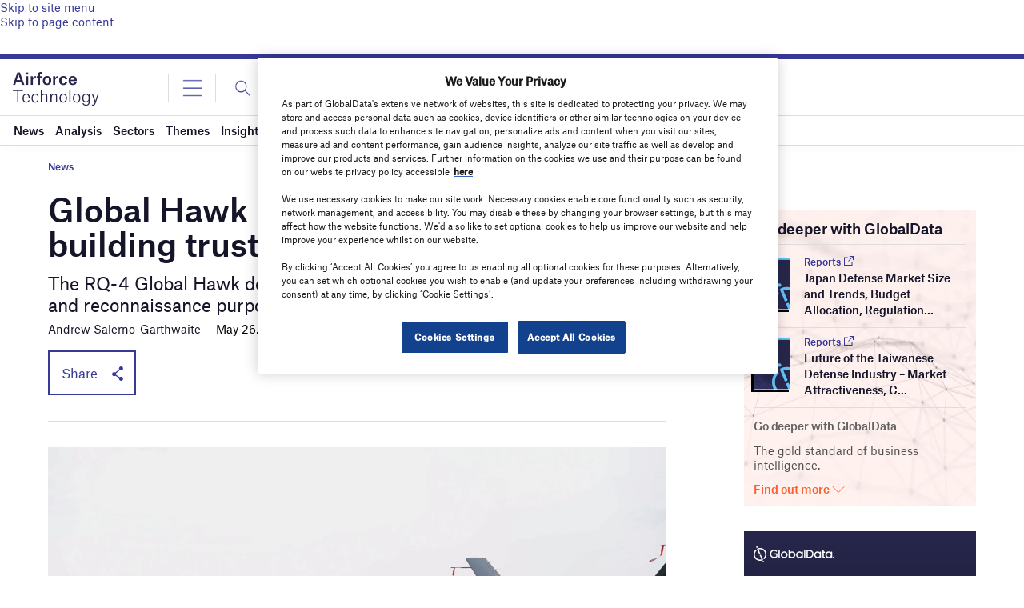

--- FILE ---
content_type: text/html; charset=utf-8
request_url: https://www.google.com/recaptcha/api2/anchor?ar=1&k=6LcqBjQUAAAAAOm0OoVcGhdeuwRaYeG44rfzGqtv&co=aHR0cHM6Ly93d3cuYWlyZm9yY2UtdGVjaG5vbG9neS5jb206NDQz&hl=en&v=PoyoqOPhxBO7pBk68S4YbpHZ&size=normal&anchor-ms=20000&execute-ms=30000&cb=4iwb155lwqho
body_size: 49334
content:
<!DOCTYPE HTML><html dir="ltr" lang="en"><head><meta http-equiv="Content-Type" content="text/html; charset=UTF-8">
<meta http-equiv="X-UA-Compatible" content="IE=edge">
<title>reCAPTCHA</title>
<style type="text/css">
/* cyrillic-ext */
@font-face {
  font-family: 'Roboto';
  font-style: normal;
  font-weight: 400;
  font-stretch: 100%;
  src: url(//fonts.gstatic.com/s/roboto/v48/KFO7CnqEu92Fr1ME7kSn66aGLdTylUAMa3GUBHMdazTgWw.woff2) format('woff2');
  unicode-range: U+0460-052F, U+1C80-1C8A, U+20B4, U+2DE0-2DFF, U+A640-A69F, U+FE2E-FE2F;
}
/* cyrillic */
@font-face {
  font-family: 'Roboto';
  font-style: normal;
  font-weight: 400;
  font-stretch: 100%;
  src: url(//fonts.gstatic.com/s/roboto/v48/KFO7CnqEu92Fr1ME7kSn66aGLdTylUAMa3iUBHMdazTgWw.woff2) format('woff2');
  unicode-range: U+0301, U+0400-045F, U+0490-0491, U+04B0-04B1, U+2116;
}
/* greek-ext */
@font-face {
  font-family: 'Roboto';
  font-style: normal;
  font-weight: 400;
  font-stretch: 100%;
  src: url(//fonts.gstatic.com/s/roboto/v48/KFO7CnqEu92Fr1ME7kSn66aGLdTylUAMa3CUBHMdazTgWw.woff2) format('woff2');
  unicode-range: U+1F00-1FFF;
}
/* greek */
@font-face {
  font-family: 'Roboto';
  font-style: normal;
  font-weight: 400;
  font-stretch: 100%;
  src: url(//fonts.gstatic.com/s/roboto/v48/KFO7CnqEu92Fr1ME7kSn66aGLdTylUAMa3-UBHMdazTgWw.woff2) format('woff2');
  unicode-range: U+0370-0377, U+037A-037F, U+0384-038A, U+038C, U+038E-03A1, U+03A3-03FF;
}
/* math */
@font-face {
  font-family: 'Roboto';
  font-style: normal;
  font-weight: 400;
  font-stretch: 100%;
  src: url(//fonts.gstatic.com/s/roboto/v48/KFO7CnqEu92Fr1ME7kSn66aGLdTylUAMawCUBHMdazTgWw.woff2) format('woff2');
  unicode-range: U+0302-0303, U+0305, U+0307-0308, U+0310, U+0312, U+0315, U+031A, U+0326-0327, U+032C, U+032F-0330, U+0332-0333, U+0338, U+033A, U+0346, U+034D, U+0391-03A1, U+03A3-03A9, U+03B1-03C9, U+03D1, U+03D5-03D6, U+03F0-03F1, U+03F4-03F5, U+2016-2017, U+2034-2038, U+203C, U+2040, U+2043, U+2047, U+2050, U+2057, U+205F, U+2070-2071, U+2074-208E, U+2090-209C, U+20D0-20DC, U+20E1, U+20E5-20EF, U+2100-2112, U+2114-2115, U+2117-2121, U+2123-214F, U+2190, U+2192, U+2194-21AE, U+21B0-21E5, U+21F1-21F2, U+21F4-2211, U+2213-2214, U+2216-22FF, U+2308-230B, U+2310, U+2319, U+231C-2321, U+2336-237A, U+237C, U+2395, U+239B-23B7, U+23D0, U+23DC-23E1, U+2474-2475, U+25AF, U+25B3, U+25B7, U+25BD, U+25C1, U+25CA, U+25CC, U+25FB, U+266D-266F, U+27C0-27FF, U+2900-2AFF, U+2B0E-2B11, U+2B30-2B4C, U+2BFE, U+3030, U+FF5B, U+FF5D, U+1D400-1D7FF, U+1EE00-1EEFF;
}
/* symbols */
@font-face {
  font-family: 'Roboto';
  font-style: normal;
  font-weight: 400;
  font-stretch: 100%;
  src: url(//fonts.gstatic.com/s/roboto/v48/KFO7CnqEu92Fr1ME7kSn66aGLdTylUAMaxKUBHMdazTgWw.woff2) format('woff2');
  unicode-range: U+0001-000C, U+000E-001F, U+007F-009F, U+20DD-20E0, U+20E2-20E4, U+2150-218F, U+2190, U+2192, U+2194-2199, U+21AF, U+21E6-21F0, U+21F3, U+2218-2219, U+2299, U+22C4-22C6, U+2300-243F, U+2440-244A, U+2460-24FF, U+25A0-27BF, U+2800-28FF, U+2921-2922, U+2981, U+29BF, U+29EB, U+2B00-2BFF, U+4DC0-4DFF, U+FFF9-FFFB, U+10140-1018E, U+10190-1019C, U+101A0, U+101D0-101FD, U+102E0-102FB, U+10E60-10E7E, U+1D2C0-1D2D3, U+1D2E0-1D37F, U+1F000-1F0FF, U+1F100-1F1AD, U+1F1E6-1F1FF, U+1F30D-1F30F, U+1F315, U+1F31C, U+1F31E, U+1F320-1F32C, U+1F336, U+1F378, U+1F37D, U+1F382, U+1F393-1F39F, U+1F3A7-1F3A8, U+1F3AC-1F3AF, U+1F3C2, U+1F3C4-1F3C6, U+1F3CA-1F3CE, U+1F3D4-1F3E0, U+1F3ED, U+1F3F1-1F3F3, U+1F3F5-1F3F7, U+1F408, U+1F415, U+1F41F, U+1F426, U+1F43F, U+1F441-1F442, U+1F444, U+1F446-1F449, U+1F44C-1F44E, U+1F453, U+1F46A, U+1F47D, U+1F4A3, U+1F4B0, U+1F4B3, U+1F4B9, U+1F4BB, U+1F4BF, U+1F4C8-1F4CB, U+1F4D6, U+1F4DA, U+1F4DF, U+1F4E3-1F4E6, U+1F4EA-1F4ED, U+1F4F7, U+1F4F9-1F4FB, U+1F4FD-1F4FE, U+1F503, U+1F507-1F50B, U+1F50D, U+1F512-1F513, U+1F53E-1F54A, U+1F54F-1F5FA, U+1F610, U+1F650-1F67F, U+1F687, U+1F68D, U+1F691, U+1F694, U+1F698, U+1F6AD, U+1F6B2, U+1F6B9-1F6BA, U+1F6BC, U+1F6C6-1F6CF, U+1F6D3-1F6D7, U+1F6E0-1F6EA, U+1F6F0-1F6F3, U+1F6F7-1F6FC, U+1F700-1F7FF, U+1F800-1F80B, U+1F810-1F847, U+1F850-1F859, U+1F860-1F887, U+1F890-1F8AD, U+1F8B0-1F8BB, U+1F8C0-1F8C1, U+1F900-1F90B, U+1F93B, U+1F946, U+1F984, U+1F996, U+1F9E9, U+1FA00-1FA6F, U+1FA70-1FA7C, U+1FA80-1FA89, U+1FA8F-1FAC6, U+1FACE-1FADC, U+1FADF-1FAE9, U+1FAF0-1FAF8, U+1FB00-1FBFF;
}
/* vietnamese */
@font-face {
  font-family: 'Roboto';
  font-style: normal;
  font-weight: 400;
  font-stretch: 100%;
  src: url(//fonts.gstatic.com/s/roboto/v48/KFO7CnqEu92Fr1ME7kSn66aGLdTylUAMa3OUBHMdazTgWw.woff2) format('woff2');
  unicode-range: U+0102-0103, U+0110-0111, U+0128-0129, U+0168-0169, U+01A0-01A1, U+01AF-01B0, U+0300-0301, U+0303-0304, U+0308-0309, U+0323, U+0329, U+1EA0-1EF9, U+20AB;
}
/* latin-ext */
@font-face {
  font-family: 'Roboto';
  font-style: normal;
  font-weight: 400;
  font-stretch: 100%;
  src: url(//fonts.gstatic.com/s/roboto/v48/KFO7CnqEu92Fr1ME7kSn66aGLdTylUAMa3KUBHMdazTgWw.woff2) format('woff2');
  unicode-range: U+0100-02BA, U+02BD-02C5, U+02C7-02CC, U+02CE-02D7, U+02DD-02FF, U+0304, U+0308, U+0329, U+1D00-1DBF, U+1E00-1E9F, U+1EF2-1EFF, U+2020, U+20A0-20AB, U+20AD-20C0, U+2113, U+2C60-2C7F, U+A720-A7FF;
}
/* latin */
@font-face {
  font-family: 'Roboto';
  font-style: normal;
  font-weight: 400;
  font-stretch: 100%;
  src: url(//fonts.gstatic.com/s/roboto/v48/KFO7CnqEu92Fr1ME7kSn66aGLdTylUAMa3yUBHMdazQ.woff2) format('woff2');
  unicode-range: U+0000-00FF, U+0131, U+0152-0153, U+02BB-02BC, U+02C6, U+02DA, U+02DC, U+0304, U+0308, U+0329, U+2000-206F, U+20AC, U+2122, U+2191, U+2193, U+2212, U+2215, U+FEFF, U+FFFD;
}
/* cyrillic-ext */
@font-face {
  font-family: 'Roboto';
  font-style: normal;
  font-weight: 500;
  font-stretch: 100%;
  src: url(//fonts.gstatic.com/s/roboto/v48/KFO7CnqEu92Fr1ME7kSn66aGLdTylUAMa3GUBHMdazTgWw.woff2) format('woff2');
  unicode-range: U+0460-052F, U+1C80-1C8A, U+20B4, U+2DE0-2DFF, U+A640-A69F, U+FE2E-FE2F;
}
/* cyrillic */
@font-face {
  font-family: 'Roboto';
  font-style: normal;
  font-weight: 500;
  font-stretch: 100%;
  src: url(//fonts.gstatic.com/s/roboto/v48/KFO7CnqEu92Fr1ME7kSn66aGLdTylUAMa3iUBHMdazTgWw.woff2) format('woff2');
  unicode-range: U+0301, U+0400-045F, U+0490-0491, U+04B0-04B1, U+2116;
}
/* greek-ext */
@font-face {
  font-family: 'Roboto';
  font-style: normal;
  font-weight: 500;
  font-stretch: 100%;
  src: url(//fonts.gstatic.com/s/roboto/v48/KFO7CnqEu92Fr1ME7kSn66aGLdTylUAMa3CUBHMdazTgWw.woff2) format('woff2');
  unicode-range: U+1F00-1FFF;
}
/* greek */
@font-face {
  font-family: 'Roboto';
  font-style: normal;
  font-weight: 500;
  font-stretch: 100%;
  src: url(//fonts.gstatic.com/s/roboto/v48/KFO7CnqEu92Fr1ME7kSn66aGLdTylUAMa3-UBHMdazTgWw.woff2) format('woff2');
  unicode-range: U+0370-0377, U+037A-037F, U+0384-038A, U+038C, U+038E-03A1, U+03A3-03FF;
}
/* math */
@font-face {
  font-family: 'Roboto';
  font-style: normal;
  font-weight: 500;
  font-stretch: 100%;
  src: url(//fonts.gstatic.com/s/roboto/v48/KFO7CnqEu92Fr1ME7kSn66aGLdTylUAMawCUBHMdazTgWw.woff2) format('woff2');
  unicode-range: U+0302-0303, U+0305, U+0307-0308, U+0310, U+0312, U+0315, U+031A, U+0326-0327, U+032C, U+032F-0330, U+0332-0333, U+0338, U+033A, U+0346, U+034D, U+0391-03A1, U+03A3-03A9, U+03B1-03C9, U+03D1, U+03D5-03D6, U+03F0-03F1, U+03F4-03F5, U+2016-2017, U+2034-2038, U+203C, U+2040, U+2043, U+2047, U+2050, U+2057, U+205F, U+2070-2071, U+2074-208E, U+2090-209C, U+20D0-20DC, U+20E1, U+20E5-20EF, U+2100-2112, U+2114-2115, U+2117-2121, U+2123-214F, U+2190, U+2192, U+2194-21AE, U+21B0-21E5, U+21F1-21F2, U+21F4-2211, U+2213-2214, U+2216-22FF, U+2308-230B, U+2310, U+2319, U+231C-2321, U+2336-237A, U+237C, U+2395, U+239B-23B7, U+23D0, U+23DC-23E1, U+2474-2475, U+25AF, U+25B3, U+25B7, U+25BD, U+25C1, U+25CA, U+25CC, U+25FB, U+266D-266F, U+27C0-27FF, U+2900-2AFF, U+2B0E-2B11, U+2B30-2B4C, U+2BFE, U+3030, U+FF5B, U+FF5D, U+1D400-1D7FF, U+1EE00-1EEFF;
}
/* symbols */
@font-face {
  font-family: 'Roboto';
  font-style: normal;
  font-weight: 500;
  font-stretch: 100%;
  src: url(//fonts.gstatic.com/s/roboto/v48/KFO7CnqEu92Fr1ME7kSn66aGLdTylUAMaxKUBHMdazTgWw.woff2) format('woff2');
  unicode-range: U+0001-000C, U+000E-001F, U+007F-009F, U+20DD-20E0, U+20E2-20E4, U+2150-218F, U+2190, U+2192, U+2194-2199, U+21AF, U+21E6-21F0, U+21F3, U+2218-2219, U+2299, U+22C4-22C6, U+2300-243F, U+2440-244A, U+2460-24FF, U+25A0-27BF, U+2800-28FF, U+2921-2922, U+2981, U+29BF, U+29EB, U+2B00-2BFF, U+4DC0-4DFF, U+FFF9-FFFB, U+10140-1018E, U+10190-1019C, U+101A0, U+101D0-101FD, U+102E0-102FB, U+10E60-10E7E, U+1D2C0-1D2D3, U+1D2E0-1D37F, U+1F000-1F0FF, U+1F100-1F1AD, U+1F1E6-1F1FF, U+1F30D-1F30F, U+1F315, U+1F31C, U+1F31E, U+1F320-1F32C, U+1F336, U+1F378, U+1F37D, U+1F382, U+1F393-1F39F, U+1F3A7-1F3A8, U+1F3AC-1F3AF, U+1F3C2, U+1F3C4-1F3C6, U+1F3CA-1F3CE, U+1F3D4-1F3E0, U+1F3ED, U+1F3F1-1F3F3, U+1F3F5-1F3F7, U+1F408, U+1F415, U+1F41F, U+1F426, U+1F43F, U+1F441-1F442, U+1F444, U+1F446-1F449, U+1F44C-1F44E, U+1F453, U+1F46A, U+1F47D, U+1F4A3, U+1F4B0, U+1F4B3, U+1F4B9, U+1F4BB, U+1F4BF, U+1F4C8-1F4CB, U+1F4D6, U+1F4DA, U+1F4DF, U+1F4E3-1F4E6, U+1F4EA-1F4ED, U+1F4F7, U+1F4F9-1F4FB, U+1F4FD-1F4FE, U+1F503, U+1F507-1F50B, U+1F50D, U+1F512-1F513, U+1F53E-1F54A, U+1F54F-1F5FA, U+1F610, U+1F650-1F67F, U+1F687, U+1F68D, U+1F691, U+1F694, U+1F698, U+1F6AD, U+1F6B2, U+1F6B9-1F6BA, U+1F6BC, U+1F6C6-1F6CF, U+1F6D3-1F6D7, U+1F6E0-1F6EA, U+1F6F0-1F6F3, U+1F6F7-1F6FC, U+1F700-1F7FF, U+1F800-1F80B, U+1F810-1F847, U+1F850-1F859, U+1F860-1F887, U+1F890-1F8AD, U+1F8B0-1F8BB, U+1F8C0-1F8C1, U+1F900-1F90B, U+1F93B, U+1F946, U+1F984, U+1F996, U+1F9E9, U+1FA00-1FA6F, U+1FA70-1FA7C, U+1FA80-1FA89, U+1FA8F-1FAC6, U+1FACE-1FADC, U+1FADF-1FAE9, U+1FAF0-1FAF8, U+1FB00-1FBFF;
}
/* vietnamese */
@font-face {
  font-family: 'Roboto';
  font-style: normal;
  font-weight: 500;
  font-stretch: 100%;
  src: url(//fonts.gstatic.com/s/roboto/v48/KFO7CnqEu92Fr1ME7kSn66aGLdTylUAMa3OUBHMdazTgWw.woff2) format('woff2');
  unicode-range: U+0102-0103, U+0110-0111, U+0128-0129, U+0168-0169, U+01A0-01A1, U+01AF-01B0, U+0300-0301, U+0303-0304, U+0308-0309, U+0323, U+0329, U+1EA0-1EF9, U+20AB;
}
/* latin-ext */
@font-face {
  font-family: 'Roboto';
  font-style: normal;
  font-weight: 500;
  font-stretch: 100%;
  src: url(//fonts.gstatic.com/s/roboto/v48/KFO7CnqEu92Fr1ME7kSn66aGLdTylUAMa3KUBHMdazTgWw.woff2) format('woff2');
  unicode-range: U+0100-02BA, U+02BD-02C5, U+02C7-02CC, U+02CE-02D7, U+02DD-02FF, U+0304, U+0308, U+0329, U+1D00-1DBF, U+1E00-1E9F, U+1EF2-1EFF, U+2020, U+20A0-20AB, U+20AD-20C0, U+2113, U+2C60-2C7F, U+A720-A7FF;
}
/* latin */
@font-face {
  font-family: 'Roboto';
  font-style: normal;
  font-weight: 500;
  font-stretch: 100%;
  src: url(//fonts.gstatic.com/s/roboto/v48/KFO7CnqEu92Fr1ME7kSn66aGLdTylUAMa3yUBHMdazQ.woff2) format('woff2');
  unicode-range: U+0000-00FF, U+0131, U+0152-0153, U+02BB-02BC, U+02C6, U+02DA, U+02DC, U+0304, U+0308, U+0329, U+2000-206F, U+20AC, U+2122, U+2191, U+2193, U+2212, U+2215, U+FEFF, U+FFFD;
}
/* cyrillic-ext */
@font-face {
  font-family: 'Roboto';
  font-style: normal;
  font-weight: 900;
  font-stretch: 100%;
  src: url(//fonts.gstatic.com/s/roboto/v48/KFO7CnqEu92Fr1ME7kSn66aGLdTylUAMa3GUBHMdazTgWw.woff2) format('woff2');
  unicode-range: U+0460-052F, U+1C80-1C8A, U+20B4, U+2DE0-2DFF, U+A640-A69F, U+FE2E-FE2F;
}
/* cyrillic */
@font-face {
  font-family: 'Roboto';
  font-style: normal;
  font-weight: 900;
  font-stretch: 100%;
  src: url(//fonts.gstatic.com/s/roboto/v48/KFO7CnqEu92Fr1ME7kSn66aGLdTylUAMa3iUBHMdazTgWw.woff2) format('woff2');
  unicode-range: U+0301, U+0400-045F, U+0490-0491, U+04B0-04B1, U+2116;
}
/* greek-ext */
@font-face {
  font-family: 'Roboto';
  font-style: normal;
  font-weight: 900;
  font-stretch: 100%;
  src: url(//fonts.gstatic.com/s/roboto/v48/KFO7CnqEu92Fr1ME7kSn66aGLdTylUAMa3CUBHMdazTgWw.woff2) format('woff2');
  unicode-range: U+1F00-1FFF;
}
/* greek */
@font-face {
  font-family: 'Roboto';
  font-style: normal;
  font-weight: 900;
  font-stretch: 100%;
  src: url(//fonts.gstatic.com/s/roboto/v48/KFO7CnqEu92Fr1ME7kSn66aGLdTylUAMa3-UBHMdazTgWw.woff2) format('woff2');
  unicode-range: U+0370-0377, U+037A-037F, U+0384-038A, U+038C, U+038E-03A1, U+03A3-03FF;
}
/* math */
@font-face {
  font-family: 'Roboto';
  font-style: normal;
  font-weight: 900;
  font-stretch: 100%;
  src: url(//fonts.gstatic.com/s/roboto/v48/KFO7CnqEu92Fr1ME7kSn66aGLdTylUAMawCUBHMdazTgWw.woff2) format('woff2');
  unicode-range: U+0302-0303, U+0305, U+0307-0308, U+0310, U+0312, U+0315, U+031A, U+0326-0327, U+032C, U+032F-0330, U+0332-0333, U+0338, U+033A, U+0346, U+034D, U+0391-03A1, U+03A3-03A9, U+03B1-03C9, U+03D1, U+03D5-03D6, U+03F0-03F1, U+03F4-03F5, U+2016-2017, U+2034-2038, U+203C, U+2040, U+2043, U+2047, U+2050, U+2057, U+205F, U+2070-2071, U+2074-208E, U+2090-209C, U+20D0-20DC, U+20E1, U+20E5-20EF, U+2100-2112, U+2114-2115, U+2117-2121, U+2123-214F, U+2190, U+2192, U+2194-21AE, U+21B0-21E5, U+21F1-21F2, U+21F4-2211, U+2213-2214, U+2216-22FF, U+2308-230B, U+2310, U+2319, U+231C-2321, U+2336-237A, U+237C, U+2395, U+239B-23B7, U+23D0, U+23DC-23E1, U+2474-2475, U+25AF, U+25B3, U+25B7, U+25BD, U+25C1, U+25CA, U+25CC, U+25FB, U+266D-266F, U+27C0-27FF, U+2900-2AFF, U+2B0E-2B11, U+2B30-2B4C, U+2BFE, U+3030, U+FF5B, U+FF5D, U+1D400-1D7FF, U+1EE00-1EEFF;
}
/* symbols */
@font-face {
  font-family: 'Roboto';
  font-style: normal;
  font-weight: 900;
  font-stretch: 100%;
  src: url(//fonts.gstatic.com/s/roboto/v48/KFO7CnqEu92Fr1ME7kSn66aGLdTylUAMaxKUBHMdazTgWw.woff2) format('woff2');
  unicode-range: U+0001-000C, U+000E-001F, U+007F-009F, U+20DD-20E0, U+20E2-20E4, U+2150-218F, U+2190, U+2192, U+2194-2199, U+21AF, U+21E6-21F0, U+21F3, U+2218-2219, U+2299, U+22C4-22C6, U+2300-243F, U+2440-244A, U+2460-24FF, U+25A0-27BF, U+2800-28FF, U+2921-2922, U+2981, U+29BF, U+29EB, U+2B00-2BFF, U+4DC0-4DFF, U+FFF9-FFFB, U+10140-1018E, U+10190-1019C, U+101A0, U+101D0-101FD, U+102E0-102FB, U+10E60-10E7E, U+1D2C0-1D2D3, U+1D2E0-1D37F, U+1F000-1F0FF, U+1F100-1F1AD, U+1F1E6-1F1FF, U+1F30D-1F30F, U+1F315, U+1F31C, U+1F31E, U+1F320-1F32C, U+1F336, U+1F378, U+1F37D, U+1F382, U+1F393-1F39F, U+1F3A7-1F3A8, U+1F3AC-1F3AF, U+1F3C2, U+1F3C4-1F3C6, U+1F3CA-1F3CE, U+1F3D4-1F3E0, U+1F3ED, U+1F3F1-1F3F3, U+1F3F5-1F3F7, U+1F408, U+1F415, U+1F41F, U+1F426, U+1F43F, U+1F441-1F442, U+1F444, U+1F446-1F449, U+1F44C-1F44E, U+1F453, U+1F46A, U+1F47D, U+1F4A3, U+1F4B0, U+1F4B3, U+1F4B9, U+1F4BB, U+1F4BF, U+1F4C8-1F4CB, U+1F4D6, U+1F4DA, U+1F4DF, U+1F4E3-1F4E6, U+1F4EA-1F4ED, U+1F4F7, U+1F4F9-1F4FB, U+1F4FD-1F4FE, U+1F503, U+1F507-1F50B, U+1F50D, U+1F512-1F513, U+1F53E-1F54A, U+1F54F-1F5FA, U+1F610, U+1F650-1F67F, U+1F687, U+1F68D, U+1F691, U+1F694, U+1F698, U+1F6AD, U+1F6B2, U+1F6B9-1F6BA, U+1F6BC, U+1F6C6-1F6CF, U+1F6D3-1F6D7, U+1F6E0-1F6EA, U+1F6F0-1F6F3, U+1F6F7-1F6FC, U+1F700-1F7FF, U+1F800-1F80B, U+1F810-1F847, U+1F850-1F859, U+1F860-1F887, U+1F890-1F8AD, U+1F8B0-1F8BB, U+1F8C0-1F8C1, U+1F900-1F90B, U+1F93B, U+1F946, U+1F984, U+1F996, U+1F9E9, U+1FA00-1FA6F, U+1FA70-1FA7C, U+1FA80-1FA89, U+1FA8F-1FAC6, U+1FACE-1FADC, U+1FADF-1FAE9, U+1FAF0-1FAF8, U+1FB00-1FBFF;
}
/* vietnamese */
@font-face {
  font-family: 'Roboto';
  font-style: normal;
  font-weight: 900;
  font-stretch: 100%;
  src: url(//fonts.gstatic.com/s/roboto/v48/KFO7CnqEu92Fr1ME7kSn66aGLdTylUAMa3OUBHMdazTgWw.woff2) format('woff2');
  unicode-range: U+0102-0103, U+0110-0111, U+0128-0129, U+0168-0169, U+01A0-01A1, U+01AF-01B0, U+0300-0301, U+0303-0304, U+0308-0309, U+0323, U+0329, U+1EA0-1EF9, U+20AB;
}
/* latin-ext */
@font-face {
  font-family: 'Roboto';
  font-style: normal;
  font-weight: 900;
  font-stretch: 100%;
  src: url(//fonts.gstatic.com/s/roboto/v48/KFO7CnqEu92Fr1ME7kSn66aGLdTylUAMa3KUBHMdazTgWw.woff2) format('woff2');
  unicode-range: U+0100-02BA, U+02BD-02C5, U+02C7-02CC, U+02CE-02D7, U+02DD-02FF, U+0304, U+0308, U+0329, U+1D00-1DBF, U+1E00-1E9F, U+1EF2-1EFF, U+2020, U+20A0-20AB, U+20AD-20C0, U+2113, U+2C60-2C7F, U+A720-A7FF;
}
/* latin */
@font-face {
  font-family: 'Roboto';
  font-style: normal;
  font-weight: 900;
  font-stretch: 100%;
  src: url(//fonts.gstatic.com/s/roboto/v48/KFO7CnqEu92Fr1ME7kSn66aGLdTylUAMa3yUBHMdazQ.woff2) format('woff2');
  unicode-range: U+0000-00FF, U+0131, U+0152-0153, U+02BB-02BC, U+02C6, U+02DA, U+02DC, U+0304, U+0308, U+0329, U+2000-206F, U+20AC, U+2122, U+2191, U+2193, U+2212, U+2215, U+FEFF, U+FFFD;
}

</style>
<link rel="stylesheet" type="text/css" href="https://www.gstatic.com/recaptcha/releases/PoyoqOPhxBO7pBk68S4YbpHZ/styles__ltr.css">
<script nonce="gfTOYTYkMuwckpmZLl5Ffg" type="text/javascript">window['__recaptcha_api'] = 'https://www.google.com/recaptcha/api2/';</script>
<script type="text/javascript" src="https://www.gstatic.com/recaptcha/releases/PoyoqOPhxBO7pBk68S4YbpHZ/recaptcha__en.js" nonce="gfTOYTYkMuwckpmZLl5Ffg">
      
    </script></head>
<body><div id="rc-anchor-alert" class="rc-anchor-alert"></div>
<input type="hidden" id="recaptcha-token" value="[base64]">
<script type="text/javascript" nonce="gfTOYTYkMuwckpmZLl5Ffg">
      recaptcha.anchor.Main.init("[\x22ainput\x22,[\x22bgdata\x22,\x22\x22,\[base64]/[base64]/[base64]/[base64]/[base64]/[base64]/KGcoTywyNTMsTy5PKSxVRyhPLEMpKTpnKE8sMjUzLEMpLE8pKSxsKSksTykpfSxieT1mdW5jdGlvbihDLE8sdSxsKXtmb3IobD0odT1SKEMpLDApO08+MDtPLS0pbD1sPDw4fFooQyk7ZyhDLHUsbCl9LFVHPWZ1bmN0aW9uKEMsTyl7Qy5pLmxlbmd0aD4xMDQ/[base64]/[base64]/[base64]/[base64]/[base64]/[base64]/[base64]\\u003d\x22,\[base64]\x22,\x22fl5tEwxoGUc0w7XChy8Cw5TDj2/DkMOswp8Sw67Cn24fAS3DuE8xB1PDiBQPw4oPNBnCpcOdwr7CnyxYw41lw6DDl8KmwrnCt3HCn8OiwroPwpjCj8O9aMKmAA0Aw7obBcKzd8KvXi5/WsKkwp/CjwfDmlpkw6BRI8KJw73Dn8OSw69TWMOnw7PCg0LCnksuQ2Qjw7FnAl3CvsK9w7FuCChIQksdwptFw5wAAcKgHC9Vwp8Cw7tiYyrDvMOxwpd/w4TDjnBOXsOra1d/SsOWw6/DvsOuG8KdGcOzf8KKw60bNXZOwoJzG3HCnSHCrcKhw64Gwo0qwqsHMU7CpsKBTRYzwrDDmsKCwoklwq3DjsOHw7NXbQ4Ww5gCw5LCosKHasOBwpBhccK8w6lLOcOIw7VKLj3Cv3/[base64]/NMO+McOxwpLCjlYWwoPDl03DlnbCuW3DkETCoTjDu8KpwokFUsK/YnfDlDbCocOvecOTTHLDgVTCvnXDjATCnsOvAyN1wrh5w5vDvcKpw4rDu33CqcOEw5HCk8OwRAPCpSLDncOHPsK0U8OmRsKmdMKnw7LDucOXw5Nbck/CmzvCr8OPZsKSwqjCncOSBVQYZcO8w6hkYx0Kwo91Gh7CpsOfIcKfwqEEa8Kvw5I7w4nDnMK3w4vDl8OdwofCn8KURE/Cnz8vwqDDtgXCuV7CksKiCcOFw6RuLsKQw49rfsOmw7Btclo0w4hHwqfCpcK8w6XDusObXhwjasOxwqzCgnTCi8OWSMKTwq7Do8OEw4nCszjDtMOwwopJL8OXGFAHBcO6ImPDvkE2bsO9K8KtwrtlIcO0wr7CmgchB2Mbw5gawr3DjcOZwrTCl8KmRSFIUsKAw7Ilwp/ChlNfYsKNwqPCj8OjEQ5gCMOsw7RYwp3CnsKgP17Cu3PCgMKgw6FFw6LDn8KJecKXIQ/DicOGDEPCqcOLwq/[base64]/Cl8OEwqrCggNPTMKmwr7Ci0rCpCoDw5dMw67DusOKNwlVw5sJwrbDusOtw6RJZX3DlcOrH8OPE8K/NXkUECo7I8OBw4kHERfCpcKGe8KpXsKpwoDChsOfwoJiMsKPOMKiEURgVsKfe8K0FsKSw5gNKMOZwrbDo8ODTl7Do2TDhsKSP8KKwoo5w4bDr8Odw6bClcKuMiXDksOQNUbDrMK2w7LCocKyeEHCvsKAWsKlwpsDwoHCocKWThfChlpQXMK1wrjDsRzCs2hyan/[base64]/[base64]/DmcKzworCghNYOcKDw59GbCpMwrrCjhXCvB7DsMK/[base64]/Cs8OhO8KkdsK3w603dsOEw4LDgsOBw7pFTMKfw6LDji5ebsK/w6bCimzCksKmR11lXcOnAMKVw7lMHsKowqoje3oUw4gBwqwNw7rCoQrDmMKYMFoGwoUxw6Mpwr4zw59EJsKgQ8KIW8O/wqUEw6wVwpzDllglwqJbw7nCkiHCqgUpfz1bw69cG8KgwrjCscOEwpHDp8K7w7BmwrNsw5ZQw5A6w4LDkl3CtsKMNMKSeXUxT8KCw5VSHsK/cVlQYMKRZAHCpzoywo1oT8KbEmzCnCnCjMK4QsOnw6nDsiXDvwnDu15KGsOuwpXCi09AG1XCsMKZa8O4wroYwrZ5wqDCg8OTIFgFUG8rKsOVXsOcFcK1UsOaDW56AGZCwr8pBcKHW8KxZcOVwq/[base64]/[base64]/w7HCswXDmzpAw6tVwoNhbcO6woHCrMO+UBBhDxTDuB5swpnDvcO3w7hbZVfDiEkuw7YiXcOHwrDDhG8Sw4d2XMOQwrAuwpQMdTxIwoQxMQFFJ2LCksONw7Qww4/CnXQ/LsKcS8KiwphgBibCozZcw7czPcOHwpJRXm/[base64]/Dv8KVMMO8wofDtE04EG7CmsOGw5F8w4gwwrkQwq7ClDwsR15tHURTaMOXI8OlCMKHwqvCs8K5acOnw7BgwrJiw68YNwTDsDAdTkHCqD/CvcOJw5rCsHUNfsOzw6TDkcK8HMOtw7fChkRnw7TCiUVaw5pvZsO6O0zCsiYVWsOnfcKnOsO0w4h1wqsafsO+w4PCnsOTbnrDg8KOw77CusKrw7p/woMrSnU/[base64]/Cry3CgUsBCzvCncKcNHpXE3liw4zCgsOlD8OPw7I7w4IKK3B4YsKef8Ktw67DtsKdGMKjwoo+wqzDkgPDo8O0w7bDsnMVw7xHw4/DqsKtI38DA8OaDcKjcMOUwrxSw7BrDwvDhnsKCsKqwqcTwrvDszfChR3DqAbCksORwpHDlMOcZg4PXcOmw4LDhMOVw5nCgcOQDn3DjVHDocKtJcKbw4dCw6LCrcOnwo4Dw7ZtIG4rw7/[base64]/Doz5DwpzCqE9Cwq7ClAnClxgHwrYvwpvDusOkwqvCthZkW8OMRMKzSSJEUQXDv03Cr8KXwoLCpwNzw7PCkMKBC8KhasOTYcKaw6rCmiTDjcKZw5lzw740wpzDtBPDvR8qNMKzw6DCo8K5w5YmRsOdw7vChMOiF0jDpF/DjX/DukEJK2vDv8OOw5JwOl/CnHd9DAQ/[base64]/DqsOnw7NrM1zCr8OBwqhew7jDr8OXfn1gfcKWw7tKwprCl8OUJ8KUw7vCksKLw6waRS9KwoLDjDDCqsKTw7HChMK9L8KNwo7Clgspw4XCg2dDwoLCqXNywqQtwqzChWcQw6ARw7vCosO7ZiHDkUjCrD/[base64]/LcKKEcOMw5jCmm/CucOHWcOdw7Y/wrwcMScOwpZLwoF3HcO0fcO1dE04wrDDlsOsw5PCj8OJMMOew4PDvMOcV8KpOkXDlBPDnDbDuErDt8OJwr7DlMO7w6HCiRpsFgIHfMK0w4/CgCtUw5ZGWwjCpzDDpcOew7DCqybDuAfCr8OXw5DCgcKkw5HDvXgGd8OXWMKtQwrDlCPDiDPDlMOaZC/Ctg1vwoVMwprCgMKwFWtywo8Sw4fCnmjDq3/DmirCu8O+XV3DsEo4GRgxw5RuwoHCmsKyc01Aw6o9NGZ/b3spMwPDs8Kcwq/[base64]/DlsKzdhzDj8KMFnTChWR6woLDnDxZw7FgwpYBw44Iw4rDgMOXP8Kew7B2cithbsKvw74RwoQMamZwJBLCkQ/[base64]/[base64]/DqcOowqdnJ1TCvjwTwobChVfDtsOYfsOkUcOjWcOfQBHDp0NxNcK3N8Ozw7DDvhJxOcOCwrs0CwLCusO5wpvDncO3M0Rjwp/[base64]/Ct3rDs8K8fnVlG1V8woZGw6dnXMORw4bDsVsYIQHDmMKUw6dcwrwoX8KDw6RqXXPCnB9Rwr4twozDgALDljkxw67DknXDmRHDusOcw6YCMQIkw51vKsKGVcKUw7fChm7CuQjCnx/DncO3w6/Ds8K/VMOLM8ORw4pvwo0YOWJZSsOjDcO7w4gVZX5cLFoPRcKocVV5VxbDp8Knw559wq4fVjXDvsKYJ8OABsKjw4zDk8K9KnZAw7TCvSdswrNwUMK1asKww5zDu1vCgsK1R8O/wqgcRgLDvMOIw75iw7QewqTCssORScOnchQJW8Oyw4LCksOGwoUZX8O8w6PCrcKJSgB6bsKsw4tDwrgvR8Oqw5UOw6EUX8OGw6EPwotJIcOuwo0fw5fDugXDiXjClcO0w59Gwp3DuR7DuGwsUcKqw7lDwpPCjsKTwoXCiE3DscOXw7hNSg3CvcOUw7LChl/DtcO5wqzDmzPCpcKbVMO+cUYmOX7CjBPCk8KAKMKHOsOEPUlRSQ5aw6gmwqTCk8KyOcONN8Kgw7kiRD5Nw5Z+AWLClQ4GZAfCsGDCkcO6woLDq8OawoZVKhLCjsKWwqvDoDorwo0UHcKIw7bDmATCqBhNOsO/w6cvIXk5BsO1cMKQAT7DuyjChR8hw6/CjGJmw4nDvChLw7bDkT4PUz8XAmPCj8KULCB3dMOXTwYYwq14KzEpanhTMFMww4jDssKHwozCti/[base64]/IsKIwoBPC2BdAwzChgQPW8Ojw7ZEwpzCpyTDu8Ozw4M6R8KueyVxF2t/[base64]/CgMK/[base64]/ClsOUAsKTbcKJw7HCtjDCrsKMYcKUAEAaw67DqsK4w7UcGsONw4rCux7DtcKlPsKEw4F1w7LCqcKBwo7CsAcnw6AIw77DgsOiN8KIw73CvsKHSsODGABiw4BlwpZEwpnDtBzCocK4A2gNw7TDpcKbViw3w57CisO5w7AKwp/Dg8Obw4HDk3xmXn7CryMpwp/Dv8O6GBDCtcOhSsK9QMOjwrXDmk1ywovCmlACQl3DpcOIaGdZbx4Aw5RTw6UpOcKMRMOlKH4wRijDlMOWJUp2wrlSw7MuH8KSWAYxwr/DlQ52w6DCk0BSwp7CgMKtUFBvTWFBIxscw5/[base64]/[base64]/GMKrBMOlUn/[base64]/w68fDcKMJkoMwrnDn8KXAUJzKMORCcKTwqzCl3zCkwokaWVlwrjDhmnDnW7CnkMoXEZ+wq/[base64]/CoHdQFCvCocO2ayAfw5YtwpcYw7FjcyAJw68FKV7DoS/[base64]/CMOew4jDncOdwqVDwqrDmMOGIHMewpTDlnEyYwnDgMOjH8OlNS0TXMKGMcKSRkISwpsXAjDCt0jCqEvCpcOcKsKLVcOMwp5td0BZwq9ZDMO2eAwjcyPCgcOuwrEmF2Z1w7lCwr/CgwvDq8OwwoTDvUInIy4vSy8ow4t3wrhcw4saPMOCVMOQLcKiXVMeBRzCsFkSdcO5RR0vwozCsjNDwoTDsWLCqUHDosKUwr3CnMOLB8OJVMOsBXvDs1DCuMOjw7LDpcKZOAfDvMODQMKjw5jDqT/DqcK9T8K0DRZwbQNmGsKNwrLCvGrCqcOCUMObw4HCgSnDjsOVwpQewqUCw5EsEMKeABnDr8KTw53CjsO4w4YSw6sADgfCj1NfRsOFw4fDqWTDjsOkUsOmdcKpw7Nkw7/DsUXDkm50ZcKEZMOpJmdxNMKyXsOkwrImK8O1elrDl8OZw6/DoMKeRWzDoFQ9bsK4N3/DusKdw5Eew5RFID8lF8KhA8Kbw4bCp8ODw4/Cs8O8w4/CoVHDh8KZw55zMD3Cvk/CksO9XMOIw6DDrlYcw7TDiRQQwrrCoXTCvhYGecOOwog4w4Z8w7HCnMOJw7/[base64]/wrhww7nDl8OTw5UYQgzCpj8FwqAaw77Dr8KEwrwRZnRLwpAzw5bDjCDCj8OPw5QOwplywqgmasObwrTCtnFvwoUlGV4Tw5zDoU3Cqgkow7w+w4vDmlbCggXCi8OSw4YGGMKIw6zCnykFAsOAw6Igw7BHQcKJcsOxw5t/[base64]/[base64]/JcKKwp0Fw6Ucw7zDu8K6woJ4KcKFw47DhRZmScKww79Awqknw4Zlw7VOHsKJVcOuH8OxcgoCOTNEVBjCqjzDocKPK8ODwo1QMHUFesKDwoTDrTTDmXhUIcK9w6/Cs8Onw4fDr8KjDcO9wpfDiwDCo8O7wpLDmDUEe8O9w5dfw4Mnw75JwpEbw69XwpxzB1cyI8Kmf8Kww5cWasKLwq/Dk8Kaw4vDoMOkBMKeKkfDocKEX3R8P8O8JmTDqsKpf8OwAQVwOMO5CWNWwrXDpSF5ZcKiw78Ow6fCncKUwoPCqsKzw4XCuwDCoF/Ci8KVDjRJRTV/[base64]/wqkvw4LCghgRw4URSMK3WcKEw5/DkWYxw73CrMKYZsOGwrhbw4YUwrnDtQ0hNX3Ck0zCjsOww77CqWrDjWgcNwIpOMO3wrNwwqHDn8Kow7HDlVfCpBUswrUGX8KWw7/Dg8K3w6zChTcNwqxyGcKQwqPCmcOEelgXwpkwBMOVYcKnw5wnenrDtnkKw6nCucKfczEhSnTCjsOLL8KMwo/DmcOjZMKUw5cHbcOzTDfDqH/DtcKWTcOjw6vCgsKEwqFAaQ82w4sKWwvDisOPw4NkDijDvg7Cn8KjwoU4aRgDw4zCsA89wqQlJjPDicOOw7PCtlVjw5snwoHDuz/DngNAw5jCnW/DqsKWw6QcT8KxwqPDpmfCpGDCmcK8wrsCaWklw6Urw7AbWMOlJ8Ozw6fCsQjDljjDgcK/[base64]/CrAPDpMK0A8KUYMK0w7kfw71vBmFcAUjDp8O+NB/[base64]/CmMK0GcObdsK2w4HCvMO8wppobcOnwpxKeHPDpsKlGB7CozlgPkvDl8OCw6fDr8OQwp1kw5rDrcKPw58awrhVw4ROwozCsiJ4wrgBw5UNwq0bX8K7L8KHcsKVw74GM8KKwpV6V8OTw5sawp5JwoFEw4zCksOZLsOpw6zCh0gNwqB1woEhbyRDw4zDscKdwr/DuCfCo8O2BMKZw51jNsOfwrQlQmPCkcOewpnCqgLDhsKxPcKBw7bDg03CncK/wowcwp/DuRNTbCs7UcOuwqszwozCkcKiWMOnwo7CrcKTwrPCq8OHCSU/MsK8NsK6VSAsDE3Chi9UwpE9Sk/Du8KEHcOxScKrwoodwqzCnhVDw4HCocKVSsOFJCrDmMKmwqF4XRfCtMKNWkpbwpEPesOvw4cgw4LCpzTCigbCpknDg8OkEsK7wrXDogTDq8KIwrjCkmomL8KAG8KLw7/[base64]/w73DjgFLGcOyW8O1QHXDhnIMw4zDviQlw7XDonNgwoIBw7XCvx3Dh31aD8KxwrtHNMKpD8KxAcKuwq0tw4PCqx/CoMOEMFk/[base64]/DrMKpbQcuw7Qpw544JMOFScKiZH5NABjDmA/DpU7ClEXCvGnDjMKawpxQwqPCgMOpE1fDv27ClMKBfhfClFvDlMKSw7cYSMKYH1YiwofCj2PCih3Do8KvecOawqjDvGIpQXvCg3PDhnjCvQkPfCjCsMOsw5siw4XDrMKtexbCvz59J2rDicOMwoPDqErDtMOEHw/DlMOPA2ISw5BNw5XDucKJb0fCtMOUNRYgacKkMS7DsxXDs8OaOTjDqysKFcOMw77ChsKCKcO/[base64]/[base64]/Cjk9pVSJQwrkyYWVvVk1weQZHCTIxw5swE1XCgcOLeMOIwoHDkyDDvMOeHcOGcF9ywo3Dk8K3ewITwpwzdsOfw4nCqw3DsMKkRA3DjcK1wqHDqsOxw7ECwp7CoMOoaHNVw6zChnXDni/[base64]/CkcOjHBnDlljDgMOPNUlVwqsvwrhjw5dGw7vDmz0Jw7wYDcOVw6wSwp/[base64]/[base64]/CpSl+bWnDscOxwqoUwq3CjcO/woYJwpAZDMO1w4jClFDCtMOUwqbCvMOZw6tLw5EuKSfDuj1gwpNIw7tGKyPCmwAfDcKkSjk5d37DhMKtwpnCq2fCi8KPw7xURcKHI8K7wpANw5jDrMK/RsOZw40Tw4sJw7ZHRHvDogRDwpEJwowAwrHDssK4PMOjwoLCli8tw7UjdMO8QQvCkB1Rw60KJ0FZw5bCqkFKf8KmdMKKWMKpFcKSW0HCqwzDhcOAGcK6LwXCqXTDkMKUCcK7w5t5W8Kcf8K4w7XCnsOWwr4/ZMOqwqfDjy/[base64]/[base64]/[base64]/wq3CjzHDgQIJKcObeMO8d8O1w7TCn8KMeD/DhkBwEzTDu8OfEcOxLkwLUMObHEvDs8O8WsKkw7zCjsOgKcKKw4bCun/DgALCpl/[base64]/Cg8ODCFlCXcKbw78tw7MDWG8bWGrDocKPFxQ7aFvCncOXw6HDsW3CisOHIhBlDy/Do8ObKkXCtMOMw5PCjyTDkS1zTsKSw6Mow5DDtQp7wqfDqQl/NMK6w5p8wqdlw5V6C8K7R8KGQMONPMKjw7Vfwpdww4cWYMOTBsOKMsKXw57CpcKmwrPDrj5kwr7Dg3kyXMOmX8KDOMKEWsOzGz8tWMOPwpLDosOZworDm8K3bGlUXMKwWnF/w6TDpMKhwoHCqcKOIMOTPC9WRAgKb0tYTMOcYMKdwoXDmMKqwoEJw4jClMO6w5tdQcOLYsKYbMOqwossw6vDmsK+w6DCtMOjwrxcYXLCuHHDgMOTCkrCpcKawojDvjTCvBfChcKswppRH8OdasKkw5fCoSDDhRZHwqHChsK0S8OUwofDtsOPw7tpOMOTw7/DlsO3BMKjwrBRc8KuUAPDhsKHw4zChxc/w77DssKvZVrDl1XDnMKawoFIw7knLMKhw4N6PsOZegnCmsKHOA7ClkbDvQVvQMOBa2/Dr1/CrCjCtULDgXPCrGQWbcKgTMKfwprDmcKqwoHDiVvDhEnCqRTCpcK+w5shGhXCrxLCpQzDrMKqOcO0w41XwoI2UcKjTTJ3wphJDUN+wo7CrMOCK8K0UCTDo2PChMONwo7Ct3VZwr/DnSnDuRo4RwHDo05/XgXDl8OAN8O3w7xOw5c9w7cubRNjU3LCj8OIw77DpmVcw6bCnALDmhnDp8K5w5cNGXQgR8KJwp/Dn8KPHsOOw7tmwoglw4t0HcKowr5Bw5gdwoVHNMO9FD9SWcKuw4YGwo7DrMOAwpotw7fDjwLDjh7Co8ORLC9vHcOJQsKyGHUUw5JPwqFpwoovwpAmwoDCpQrDh8OqbMK6w4lAw4fCmsKbasOLw4LCiBJaYh/[base64]/aHYQLTAPwppVwprChcOYXMKqQj7CucKFw4DDlcOOAMOkQ8OiPsKuXsKiUFbDtSjCmVDDln3DgsKELQ7DoA3CiMKJwp9xwqLCkzMtw7LDiMOxOsKdRg4UD1sDwptjd8OYw7rDvCBaMcOXwpElw7M+PWHClBlvaGN/PA3CsWZVQxbDowLDpQVMw6HDm0VFw7bCiMOJY2sWw6DCqsOyw44Sw7JNwqArWMO1w7PDtxzDiGDCikdvw5LCjm7DucKrwr8+wocxGcK0w7TCv8KYw4Y2w7EUw6vChBXCnChPRzLCiMKRw5/CncOECsOHw6HDunfDh8OzaMK7GG04w6rCpcOJDHwubMKvXwkfwqsMwo8rwrwNesOUEGDCr8KEw5o2SMKkTBlzw7Uowr/[base64]/CixPDrQMEw7rCt8KjQAJww4VRasOVU8KSw7xyLMOJN1wWfW1Hw5YPFAvDkgfCvsOqfFbDqMOmwrjDpMKEKnkmwpnCnMOYw7HDqF/CqisjZSxLG8KsC8ObPMO5YMKcwrgAwoTCu8OuNcK0WAfDlGVYwrJqVMKawqrCocKVwrUKw4B+DnbDqmXDnTvCvnHCuVlRw58OAz0tLlBOw6s4AcKnwpHDrEvCmcO1DWXDnxjCtAPChHVdb0MfHzkww4tFDMKlKsOcw45GbC/CrMOLw6PDthjCtMOhQS5nMhrCusK7wpsSw78QworDkWZMR8KVHcKAWUHCs3dswoPDkMOwwoQGwrlbJsOow5Baw7gvwroBU8Kfw7TDvsKBIMOSDHvCpgp8wpPCokHDqcKfw48/[base64]/wo8PL07DrcObw4bCu8Oew4BcwqFjdFfDhQvChR3CocKdw43CjiEmdcO+wqbCsGR6DzDCnisRwqc/E8Ksd3dqQl7DhHlFw7Zjwp/DngbDgAI5wotdc1/[base64]/w6lnIwU6dcKOeMOiMwbDp3HDk8OVw7cRwoVyW3VYw4Zhw4/ClgLCn2ExWcOoNHEjwrEVeMKLEsOYw67Cqh8WwrRDw63DlFDCukDDg8OOFwjDuwnCryZNw4EleWvDjMKLwrENS8KXw5fCjivChVzCrEJ3QcOfL8OlUcKTFjgABGMSwqIqwo7DmiktGcOww6/[base64]/Dn1zCvsKfwqZzwpPCuC/[base64]/CmH93wohjYnnDmgbCksORw4DCt2bDnRXDtQwnf8Ojwq/[base64]/wqLChxbDm1IHwqFpw6bDh8Ktwro6w5rCrsKTWUoGw5otcMKVQgDDvMO5V8K9ZW5Uw7rChFHDusK4VT4GMcOSw7XDgRcew4HCpsORwpMLw4TCtgwlDMKKSMOFBVXDisKuXWtfwpoDYcO3GFzDvXVvwpgMwqo2wr95RQLCuwfCg3fDrT/DlnTDk8OjDCVTWGY6wqnDkmkzwrrCuMO/w7g1wqnDosOmOmZHw65ywpVPfMKTBlDCjV/DmsKdeRVmA0vCiMKbICLCmFk2w60Fw6oiCA8BPkfCnMKNbn/[base64]/woTDmRXCqD1jwrzCusKEw43CjgwSworDp3jCkMKeb8Kow7fDm8KmwqDDnlUFwrxGwp3ChMOZN8Kkw6nClhAyNw5TDMKZw75VZxdzw5tdYcKrwrLCtcOPRVbDm8OrfMOJAMK4ERY2wqjDuMOtf1XCr8OQNB3Ch8OhUsK6w45/QxXCqMO6wrvCiMKDcMKJw40gw4t3CgEMAXJLw7vCq8OvQkZYIMOew57ClMOOwoB/wovDkgB1M8KUw7diIzTCj8K2wr/Dq3nDpxvDrcK7w6B3fQJ2w602w7HDlMKyw594w4/DhGQ2w4/[base64]/CpWZxw7nDvMK4w77CusK+VcO8GMOrw7FDwqhvanbCrx8KdlY4wpDDoyc2w47DssKLw48eRT9wwrDCq8K/ZyjCncKRCcKgNH7DrGolAAHDgsO5RXBiRMKRbGzCqcKJHMKVPy/DvHMzw7XDmcK4B8Ozwq/[base64]/DuTRHIsKIw5lzw7nCkn7CqAJDRDgkw5vDnMOAw4M3wrYkw4rCnsKHFDfDjsK/wrohwrBzF8OFZhfCt8O7wrLCpcOVwrrDp3kNw7jDm0U/wqVKRR3CpsKyHS9DfRY2PcOfe8OfHS5cP8Ksw6bDn0xpwpIuERTCklRHwr3Cn2DDusObNghewqrDhH1ow6bCrxVUPlvDjjTDnz/DqcOjw7vDicOVKyPDkgXDjsKbXg9UwojCsn1nw6glQMKbbcOMWDAnw5wYSsOGFXokw6ovw5zDrMK7R8OaVi/ChCDDj3zDvGzDn8Osw6vDjMOawqZ5EsOYI3RWZko5OTjCjGfCqSnCjFTDt30bJsKaGMKawozCrw3DvFrDp8K5QRLDqsKSOsOjwrbDj8K/bMOLOMKEw6YZEmksw4/DlFfCkMKZwqDCiy/CmiDDjjNkw7/CtcOowpIwJ8K+w5fCs2jDj8KMGlzDhMOCwoM+fBNyFcKGEWZMw75LW8OSwo/Du8KeAcOVw57CisKHwq3DghNtw5dIwpgdwpvDvsO7RUvCo1nCvsKhXjMUwqRUwolgLsKfWhwbw4XCnsOIw7s8BioGXcKHa8KgIcKHRn4Xw6Fcw51/S8KmXMOJA8OSWMKSw6cow5TCrMKwwqDCoFAuYcOKw4BfwqjCrcKtwrUpwoFjGAp/cMO6wq4hw58XCwnDrl7CrMK2cC7ClsOTwo7CvmTDnx5/[base64]/[base64]/[base64]/[base64]/Cm8KNUMK7wp7CjcODwpIKw7VMaRQBUy5LUVDCtC8NccOXw5PCig4iEDLDtykTf8Krw6zDocKea8OOw6tBw7g/wrjCmhxjw6lTCg8seSNNPcOxV8OXw6pSwpnDrMK9woh3AcK8woIbDMO8wrQEOXFGw6s9w6TCjcOTccObwqjDpsORw5jCucOVI08OHw/CpRtAb8OVwqbCmGjDggrDuEfDqMOXwoh3Kg3Dii7DsMKRYMKZw65vwrAkw4LCjMO9w55jRDPCoCtkVX4bwpnDosOkVcO1wrTCvH12wqUSPj/DvcOQZcOJPsKFdcKLw7fCuG5Ww6TCosKEwrtMwpbCl2LDqMKoXsOVw6Z7wpTCrCnClRtSRB7DgMKOw5lMRnfCuWTClsO2UW/DjwkYFyHDtiHDu8OOw6o5WW1WDsOzwprCjFxHwqDCpMOHw60Wwp95w5AuwrIzacKfwqnDkMKEw48hLFdPWcKPK27ClcOhUcOuw4cyw6Y1w49oGmx1wrDCgsOKw5/Diwkow6BHw4Rww6MLwqjDtm7CmwTDucK2SiPCusOiRi/Cm8O5OUvDqcOsYCVseHx/wq3DsBAcw5QKw6l0w5AMw79NXBjCi3s5HMODw6PDssOAYMKucBvDvV0DwqMuwonCssOXbkd4w5jDq8KaBEHDmsKkw7nCvlPDq8KKwr4GKsKPw5B6fATDlsKowoHDshHCkjfDn8OqBnXCn8O8YHjDrMKRw6AXwrnCigp2wqXCh3XDnirDvcO7wqHDgjcNwr/Cu8KNwqnDhy7DpsKqw7/DocO2ecKPHh4VAMOcVUZEE18hw58gw53DthjCvkrDmcOONgfDpgjDjsKaJ8Klwp7CmsOow7Aow7HCogvCsWYbFX9bw5PClzvDlsO/worCuMKiVcKtw7FUI1tVw4QNQV5gMmVRW8K0ZBXDs8KpMhUZwoAJw6bDrsKTVcKfWgLCjXFtw7IRMFLCsXgResOJwrHDqE/CuUI/eMOJdUxTwqXDiUVdwolpRMO2wr/DnMOPCsO4wp/CqXDDljNYw7tmw4/DjMOLwpg5L8KSw67CksKRw7Yre8KYasOEOnzCrT/CrcKNw71oRcONBcKOw7cPCcObw53CrHsCw7nDsA/[base64]/Dg8K2woXDqTUEDsOAbEA9P8OwNj7CiMOyXsK5ecO2C0TCmgzCjMKTeXYQUA56wqRhMx1Tw5rDgwXCkxvClDrCjAszDcOGHSsWw4ZWwqfDm8Kcw7DCncK/GDR5w5rDng4Lw6I2e2FrWTjCghXCrXDCrcONwp44w5jDvMOXw5doJjo/fsO3w7fCrgjDtkPCvMOBGsKFwo7Cj1rCsMK/[base64]/[base64]/DmsKLwp/CtMKMYsKAfMOmw6ZvVMKaw4VIFcO7w5bCpsKZTsOJwpVALMK4wpVtwrDDlcKTW8OEIgTDrCkxSMKkw6krw7FdwqBXw5FQwoXCsXN8ZsKoWcOFwr0dw4nDvsOzA8OPYH/DncOOw4nCosK6w7wZJsKpwrfCvjgwRsKww69/elJmScKJwp9WHTNowrckw4Qxw53Do8Kww5J2w5Zhw7bCuB1UFMKVw7/CicOPw7LDiQ/Ck8KBOk8rw7cOLsKMw5UIc0zCr0vDpmYlwpfCoj7DoX/DkMOcbMOIwpdnwoDCtQbCsDLDrcKODg7DgMKzeMOHwp3CmWhlG2/[base64]/DncK8VHjCucOBS0jCn8K0bMOIS8OMw5Ymwq4JwptFwrvDpnPCvMOhV8KUw5HDpxXDniYNFC3ClXcPUVXDiyHCtEjDk27DhcK7w7gyw57Dl8OFwpYkw4MmXW02wog0S8OoacOrMsK1wo4Hw6MYw7/[base64]/CoCF0Viwnwr0kwp/CugvCvyXDrWwqwoLCvWPDnHRLwpYKwr3CrSnDjcKjw5g0E241bMKfw7fChsKTw7HDlcKDwrvDpWphe8K5wrlUw4rDv8K/cUp5wpDCk086R8Klw4PCvMOKCsOmwrN3DcO3CMOtSC1awo4kCsO8w7zDnyjCp8KKbBYDYhZKw6nCuzoIwqnDvTx8QsKnwo9DFcKWw5jDhArDpsKEw7LCqVpZMzjDjMKKNV/DrmdYIAnDmcO4wpTDmcOswqzCvTXCn8KUNUHCr8K7wpVEw4nDiT1awppZQsK8IcOhw6/Du8KiIh5Aw5/Dn1ULSmYha8KUwpQQSMOlwr7Cl0/CnxZzccOrFgbCnMOKwpXDtMKpwp7DpkBRaAg3YH93AcKww49YW3XDt8KeGsObYjvClk7CnjvClsOmw7PCpDLDlcK0wrPCtMK+TsOHJcK0E07CrT0ibcK/w67DvsKtwpzDtsK0w75qwrsvw5/DiMOgTcKawojCuHjCp8KGJQ3DncO/w6AGOAXCpMKjIsOoIcKgw7zCosO8QRXCoUjChcKBw4guwqlow5MkIEs5ORZywpTDjgHDtANBTTVKwpcifhV9PsOgOmRcw6kpTysGwrUNL8KcccKMQzXDjkHDqcKtw7zCs2XCl8OvGzokAEHCs8K9w63Di8KESMKQBMOvw6/[base64]/Cp8KTwqvCrsOGwrZ7VCLDn8KMw6jDgWh5csOVwrV4FsO+woN4a8OZw5zDgSdhw41pwonClyF0csOGwq/[base64]/[base64]/DtMOBZ0zCli7DsnhuQxtCJsOJwrbCmmVYa0zDi8K4UsONLsO2SyB0GhluEjPDk2zDkcK2wo/ChcKRwpc4w6DDuznCjznCkyfCm8OSw43CmsOWwoUQwrYvAxULanJzw4nDhnnCqXg\\u003d\x22],null,[\x22conf\x22,null,\x226LcqBjQUAAAAAOm0OoVcGhdeuwRaYeG44rfzGqtv\x22,0,null,null,null,1,[21,125,63,73,95,87,41,43,42,83,102,105,109,121],[1017145,217],0,null,null,null,null,0,null,0,1,700,1,null,0,\[base64]/76lBhnEnQkZnOKMAhnM8xEZ\x22,0,0,null,null,1,null,0,0,null,null,null,0],\x22https://www.airforce-technology.com:443\x22,null,[1,1,1],null,null,null,0,3600,[\x22https://www.google.com/intl/en/policies/privacy/\x22,\x22https://www.google.com/intl/en/policies/terms/\x22],\x22tvZ0lCaCw7UYl7z4p7GyuQpzEJsIA8B7zPVWksPYEa0\\u003d\x22,0,0,null,1,1769085718814,0,0,[62,199,23,96,19],null,[228,149,97,7,12],\x22RC-9YLro5uJzaWSTw\x22,null,null,null,null,null,\x220dAFcWeA66AhUbOS3JuYX6_Bx95quc4K5Nf1vxcmSLE-FN-pySTYcRj8xrtbdcNsuRa7TYmqx2xhnMDcPQemBfJIzb_QghHAHXZg\x22,1769168518897]");
    </script></body></html>

--- FILE ---
content_type: text/html; charset=utf-8
request_url: https://www.google.com/recaptcha/api2/aframe
body_size: -248
content:
<!DOCTYPE HTML><html><head><meta http-equiv="content-type" content="text/html; charset=UTF-8"></head><body><script nonce="RfOYyiBqDlH2oyglXRiAZw">/** Anti-fraud and anti-abuse applications only. See google.com/recaptcha */ try{var clients={'sodar':'https://pagead2.googlesyndication.com/pagead/sodar?'};window.addEventListener("message",function(a){try{if(a.source===window.parent){var b=JSON.parse(a.data);var c=clients[b['id']];if(c){var d=document.createElement('img');d.src=c+b['params']+'&rc='+(localStorage.getItem("rc::a")?sessionStorage.getItem("rc::b"):"");window.document.body.appendChild(d);sessionStorage.setItem("rc::e",parseInt(sessionStorage.getItem("rc::e")||0)+1);localStorage.setItem("rc::h",'1769082132588');}}}catch(b){}});window.parent.postMessage("_grecaptcha_ready", "*");}catch(b){}</script></body></html>

--- FILE ---
content_type: text/javascript
request_url: https://www.airforce-technology.com/wp-content/themes/goodlife-wp-B2B/assets/js/modules/GDMToggleClassOnChildElement.js
body_size: -294
content:
export default function GDMToggleClassOnChildElement(
  toggleSelectors,
  childSelector,
  className
) {

  [...document.querySelectorAll(toggleSelectors)].forEach((toggleButton) => {

    toggleButton.addEventListener("click", () => {
      !toggleButton.classList.contains(className)
        ? toggleButton.classList.add(className)
        : toggleButton.classList.remove(className);
      !toggleButton.querySelector(childSelector).classList.contains(className)
        ? toggleButton.querySelector(childSelector).classList.add(className)
        : toggleButton.querySelector(childSelector).classList.remove(className);
        
    })
});
}
